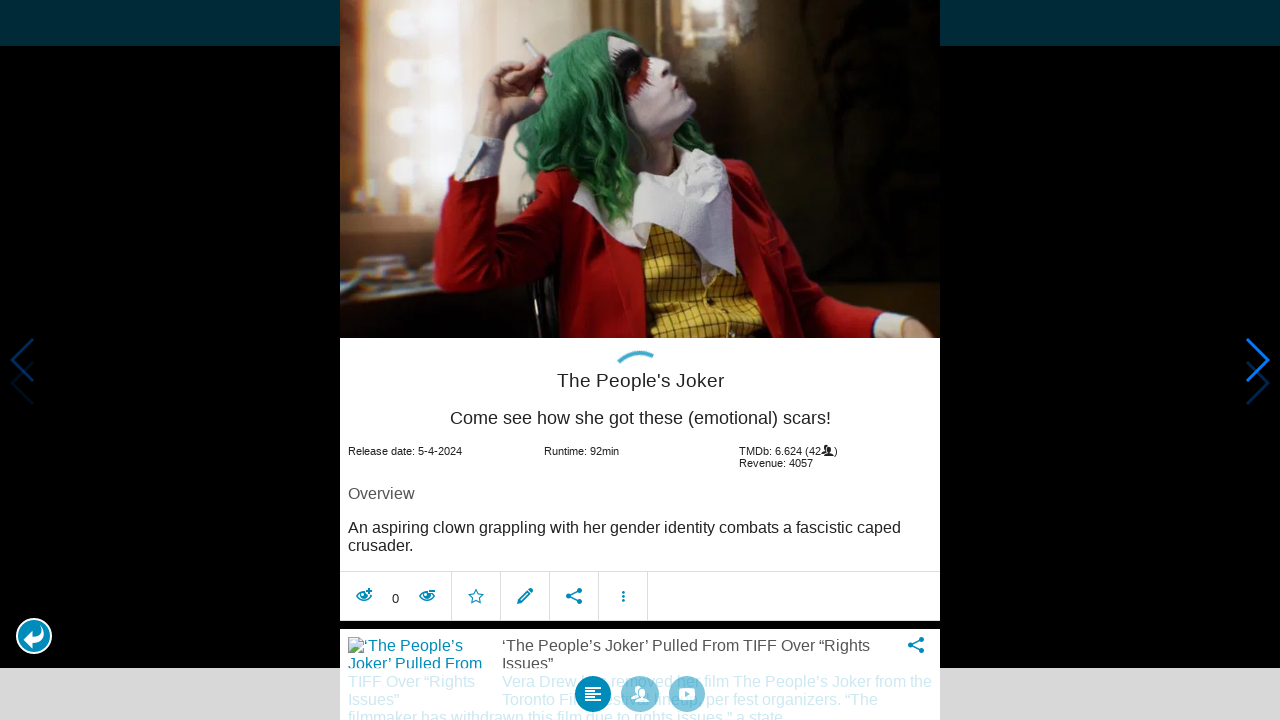

--- FILE ---
content_type: text/html; charset=UTF-8
request_url: https://www.moviesom.com/moviesom.php?tmdbMovieId=808482
body_size: 5216
content:
<!doctype html>
<html class="no-js" lang="en">
  <head>
    <meta charset="utf-8" />
    <link rel="amphtml" href="https://www.moviesom.com/amp.php?tmdbMovieId=808482">
    <meta name="viewport" content="width=device-width, initial-scale=1.0" />
    
    <meta property="og:title" content="The People's Joker"/>
    <meta property="og:image" content="http://image.tmdb.org/t/p/w780/eDnKYIjTtsU6iL4eZ0e1l68HUTM.jpg"/>
    <meta property="og:site_name" content="MovieSom"/>
    <meta property="fb:app_id" content="1445254942214300"/>
    <meta property="og:description" content="An aspiring clown grappling with her gender identity combats a fascistic caped crusader in writer-director Vera Drew's uproariously subversive queer coming-of-age origin story."/>
    <meta property="og:url" content="https://www.moviesom.com/moviesom.php?tmdbMovieId=808482&description=Keep track of how often you've watched a movie or series, your collection of shows or flicks on Blu-rays, DVDs other types of media or whom you lend it to. Take notes for your favorite detective series and more."/>
    
    <meta name="twitter:card" content="summary_large_image" />
    <meta name="twitter:site" content="@moviesom" />
    <meta name="twitter:title" content="The People's Joker" />
    <meta name="twitter:image" content="http://image.tmdb.org/t/p/w780/eDnKYIjTtsU6iL4eZ0e1l68HUTM.jpg" />
    <meta name="twitter:url" content="https://www.moviesom.com/moviesom.php?tmdbMovieId=808482&description=Keep track of how often you've watched a movie or series, your collection of shows or flicks on Blu-rays, DVDs other types of media or whom you lend it to. Take notes for your favorite detective series and more." />

    <link rel="image_src" href="http://image.tmdb.org/t/p/w780/eDnKYIjTtsU6iL4eZ0e1l68HUTM.jpg" />
    <meta name="viewport" content="width=device-width, initial-scale=1.0">
    <meta name="description" content="An aspiring clown grappling with her gender identity combats a fascistic caped crusader in writer-director Vera Drew's uproariously subversive queer coming-of-age origin story."/>
    <meta name="keywords" content="MovieSom, WilliM, willem liu, moviedb, tmdb, imdb, rottentomatoes, themoviedb, the movie db, trailers, movie trailers, movie information, movie info">
    <link href="/img/favicon.ico" rel="shortcut icon" />

    <title>The People's Joker - Movie Sommelier</title>
    <script type="application/ld+json">
      {
        "@context": "http://schema.org",
        "@type": "Movie",
        "name": "The People's Joker",
        "director": "Vera Drew",
        "headline": "The People's Joker",
        "text": "An aspiring clown grappling with her gender identity combats a fascistic caped crusader in writer-director Vera Drew's uproariously subversive queer coming-of-age origin story.",
        "datePublished": "2023-04-22T00:00:00Z",
        "image": [
          "http://image.tmdb.org/t/p/w780/eDnKYIjTtsU6iL4eZ0e1l68HUTM.jpg"
        ],
        "url": "https://www.moviesom.com/moviesom.php?tmdbMovieId=808482&description=Keep track of how often you've watched a movie or series, your collection of shows or flicks on Blu-rays, DVDs other types of media or whom you lend it to. Take notes for your favorite detective series and more."
      }
    </script>

    <link rel="stylesheet" type="text/css" href="css/styles.css" />
    <style>
      html {
        overflow: hidden;
      }
      figure {
        margin: 0;
      }
      img {
        width: 100%;
      }
    </style>
    <noscript>
      <style>
        html {
          overflow: auto;
          height: auto;
        }
      </style>
    </noscript>
  </head>
  <body>
    <noscript>
      <article>
        <figure>
          <img src="http://image.tmdb.org/t/p/w780/eDnKYIjTtsU6iL4eZ0e1l68HUTM.jpg" title='The People's Joker' alt='The People's Joker'/>
        </figure>
        <h1>The People's Joker</h1>
        <p>An aspiring clown grappling with her gender identity combats a fascistic caped crusader in writer-director Vera Drew's uproariously subversive queer coming-of-age origin story.</p>
        <details><summary>Runtime: 92</summary>
        <summary>Release date: 2023-04-22</summary></details>
      </article>
    </noscript>
    <noframes>
      <article>
        <figure>
          <img src="http://image.tmdb.org/t/p/w780/eDnKYIjTtsU6iL4eZ0e1l68HUTM.jpg" title='The People's Joker' alt='The People's Joker'/>
        </figure>
        <h1>The People's Joker</h1>
        <p>An aspiring clown grappling with her gender identity combats a fascistic caped crusader in writer-director Vera Drew's uproariously subversive queer coming-of-age origin story.</p>
        <details><summary>Runtime: 92</summary>
        <summary>Release date: 2023-04-22</summary></details>
      </article>
    </noframes>
    <iframe src="https://app.moviesom.com/?tmdbMovieId=808482&description=Keep track of how often you've watched a movie or series, your collection of shows or flicks on Blu-rays, DVDs other types of media or whom you lend it to. Take notes for your favorite detective series and more." frameborder="0" height="100%" width="100%"/>
  </body>
</html><!-- page: /moviesom.php -->
<!-- 0.17093777656555ms -->
<!-- DB queries: 0 -->
